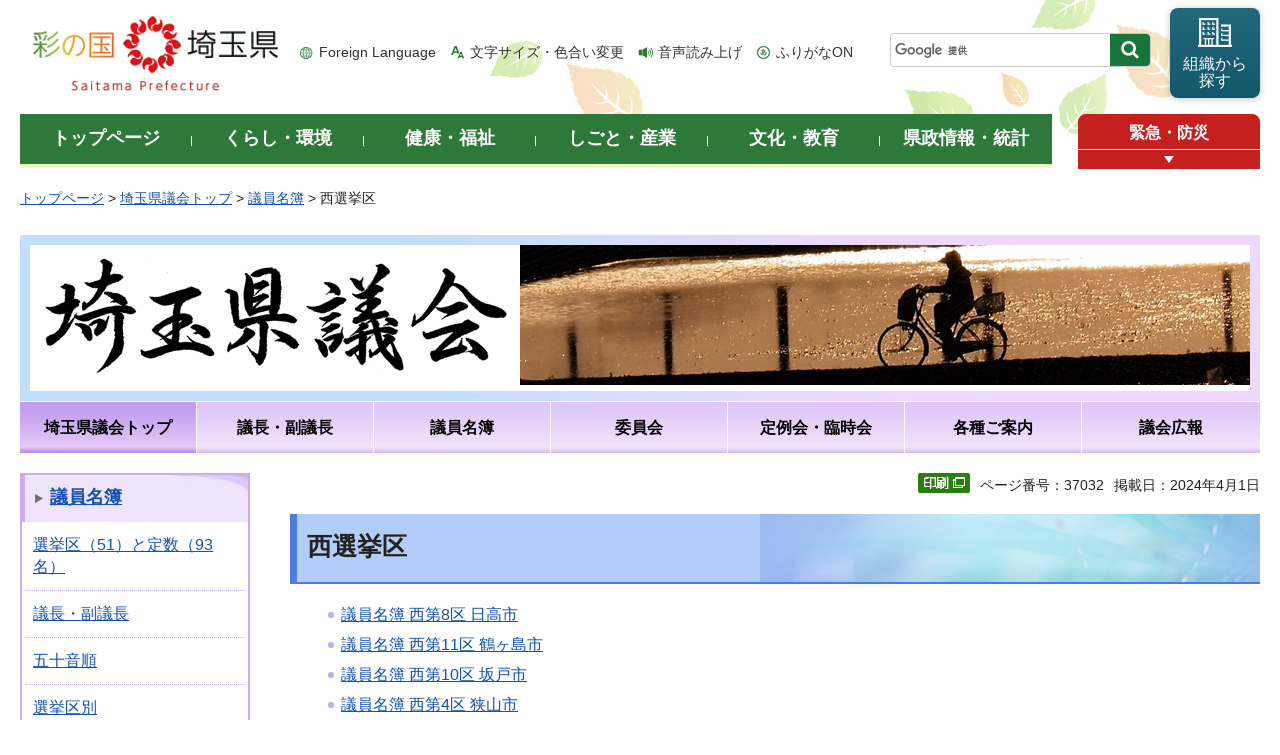

--- FILE ---
content_type: text/html
request_url: https://www.pref.saitama.lg.jp/s-gikai/ginmebo/nishi-senkyo/index.html
body_size: 7154
content:
<!doctype html>
<html lang="ja">
<head>
<meta charset="utf-8">

<title>西選挙区 - 埼玉県議会</title>
<script>(function(w,d,s,l,i){w[l]=w[l]||[];w[l].push({'gtm.start':
new Date().getTime(),event:'gtm.js'});var f=d.getElementsByTagName(s)[0],
j=d.createElement(s),dl=l!='dataLayer'?'&l='+l:'';j.async=true;j.src=
'https://www.googletagmanager.com/gtm.js?id='+i+dl;f.parentNode.insertBefore(j,f);
})(window,document,'script','dataLayer','GTM-T855884');</script>

<meta name="author" content="埼玉県議会">
<meta property="og:title" content="西選挙区">
<meta property="og:type" content="article">
<meta property="og:description" content="">
<meta property="og:url" content="https://www.pref.saitama.lg.jp/s-gikai/ginmebo/nishi-senkyo/index.html">
<meta property="og:image" content="https://www.pref.saitama.lg.jp/shared/images/sns/logo.png">
<meta property="og:site_name" content="埼玉県">
<meta property="og:locale" content="ja_jp">
<meta name="dept_code_1" content="150000000">
<meta name="dept_code_2" content="150030000">
<meta name="dept_code_3" content="150030010">
<meta name="cate_code_1" content="014000000000">
<meta name="cate_code_2" content="">
<meta name="cate_code_3" content="">
<meta name="cate_code_4" content="">
<meta name="publish_start" content="2024-04-01 00:00:00">
<meta name="publish_end" content="2027-04-01 00:00:00">
<meta name="template_id" content="30">
<meta name="template_kind" content="1">
<meta name="template_group" content="37032">
<meta name="img" content="">
<meta name="viewport" content="width=device-width, maximum-scale=3.0">
<meta name="format-detection" content="telephone=no">
<link href="/shared/site_rn/style/default.css" rel="stylesheet" media="all">
<link href="/shared/site_rn/style/shared.css" rel="stylesheet" media="all">
<link href="/shared/templates/gikai_rn/style/edit.css" rel="stylesheet" media="all">
<link href="/shared/site_rn/style/smartphone.css" rel="stylesheet" media="only screen and (max-width : 640px)" class="mc_css">
<link href="/shared/site_rn/images/favicon/favicon.ico" rel="shortcut icon" type="image/vnd.microsoft.icon">
<link href="/shared/site_rn/images/favicon/apple-touch-icon-precomposed.png" rel="apple-touch-icon-precomposed">
<script src="/shared/site_rn/js/jquery.js"></script>
<script src="/shared/site_rn/js/setting.js"></script>
<script src="/shared/system/js/furigana/ysruby.js"></script>
<script>
window.rsDocReaderConf = {lang: 'ja_jp'};
</script>
<script src="//f1-as.readspeaker.com/script/5686/webReader/webReader.js?pids=wr&amp;forceAdapter=ioshtml5&amp;disable=translation,lookup&amp;dload=DocReader.AutoAdd"></script>





</head>
<body class="format_free no_javascript custom_gikai">

<noscript><iframe src="https://www.googletagmanager.com/ns.html?id=GTM-T855884" height="0" width="0" style="display:none;visibility:hidden" title="Google Tag Manager"></iframe></noscript>

<script src="/shared/site_rn/js/init.js"></script>
<div id="tmp_wrapper">
<div id="tmp_wrapper2">
<noscript>
<p>このサイトではJavaScriptを使用したコンテンツ・機能を提供しています。JavaScriptを有効にするとご利用いただけます。</p>
</noscript>
<p><a href="#tmp_honbun" class="skip">本文へスキップします。</a></p>

<div id="tmp_header">
<div class="container">
<div id="top">
<div id="tmp_hlogo">
<p><a href="/index.html"><span>彩の国 埼玉県</span></a></p>
</div>
<div id="tmp_means">
<ul id="tmp_hnavi">
	<li class="hnavi_lang"><a href="/foreignlanguage/index.html" lang="en" xml:lang="en">Foreign Language</a></li>
	<li class="hnavi_moji"><a href="/moji/index.html">文字サイズ・色合い変更</a></li>
	<li class="hnavi_read"><a accesskey="L" href="//app-as.readspeaker.com/cgi-bin/rsent?customerid=5686&amp;lang=ja_jp&amp;readid=tmp_main,tmp_update&amp;url=" onclick="readpage(this.href, 'tmp_readspeaker'); return false;" rel="nofollow" class="rs_href">音声読み上げ</a></li>
	<li class="hnavi_furi"><a data-contents="tmp_wrapper" data-target="tmp_wrapper" data-ignore="nofurigana" href="javascript:void(0);" id="furigana">ふりがなON</a></li>
</ul>
<div id="tmp_search">
<form action="/search/result.html" id="tmp_gsearch" name="tmp_gsearch">
<div class="wrap_sch_box">
<p class="sch_box"><input id="tmp_query" name="q" size="31" title="サイト内検索" type="text" /></p>
<p class="sch_btn"><input id="tmp_func_sch_btn" name="sa" type="submit" value="検索" /></p>
<p id="tmp_search_hidden"><input name="cx" type="hidden" value="0898cdc8c417302e4" /><input name="ie" type="hidden" value="UTF-8" /><input name="cof" type="hidden" value="FORID:9" /></p>
</div>
</form>
</div>
<p id="tmp_func_soshiki"><a href="/kense/gaiyo/soshiki/index.html"><span>組織から<br />
探す</span></a></p>
</div>
<ul id="tmp_hnavi_s">
	<li id="tmp_hnavi_lmenu"><a href="javascript:void(0);"><span>情報を探す</span></a>
	<div id="tmp_sma_lmenu" class="wrap_sma_sch">
	<div class="sma_sch">
	<div id="tmp_sma_find">
	<div id="tmp_sma_find_search" class="find_sch">
	<div class="find_sch_ttl">
	<p>キーワードから探す</p>
	</div>
	<div class="find_sch_cnt">&nbsp;</div>
	</div>
	<div id="tmp_sma_find_note" class="find_sch">
	<div class="find_sch_ttl">
	<p>注目キーワード</p>
	</div>
	<div class="find_sch_cnt">
	<ul class="keyword_list">
		<li>&nbsp;</li>
	</ul>
	</div>
	</div>
	<div class="sma_sch_guide_icon">&nbsp;</div>
	</div>
	<p class="close_btn"><a href="javascript:void(0);"><span>閉じる</span></a></p>
	</div>
	</div>
	</li>
	<li id="tmp_hnavi_rmenu"><a href="javascript:void(0);"><span>メニュー</span></a>
	<div id="tmp_sma_rmenu" class="wrap_sma_sch">
	<div class="sma_sch">
	<div class="sma_sch_cnt">&nbsp;</div>
	<p class="close_btn"><a href="javascript:void(0);"><span>閉じる</span></a></p>
	</div>
	</div>
	</li>
</ul>
</div>
</div>
</div>


<div id="tmp_wrap_gnavi">
<div class="container">
<div id="tmp_gnavi">
<ul>
	<li id="tmp_glist1"><a href="/index.html"><span>トップページ</span></a></li>
	<li id="tmp_glist2"><a href="/kurashi/index.html"><span>くらし・環境</span></a></li>
	<li id="tmp_glist3"><a href="/kenko/index.html"><span>健康・福祉</span></a></li>
	<li id="tmp_glist4"><a href="/shigoto/index.html"><span>しごと・産業</span></a></li>
	<li id="tmp_glist5"><a href="/bunka/index.html"><span>文化・教育</span></a></li>
	<li id="tmp_glist6"><a href="/kense/index.html"><span>県政情報・統計</span></a></li>
</ul>
</div>
<div id="tmp_sma_emergency">
<div id="tmp_sma_emergency_ttl">
<p class="ttl"><a href="/theme/anzen/index.html">緊急・防災</a></p>
<p class="close_btn"><a href="javascript:void(0);"><span>緊急情報を開く</span></a></p>
</div>
<div id="tmp_sma_emergency_cnt">
<aside aria-label="緊急情報" class="box_emergency">
<div class="box_emergency_ttl">
<p class="ttl">緊急情報</p>
<p class="close_btn"><a href="javascript:void(0);"><span>閉じる</span></a></p>
</div>
<div class="box_emergency_cnt">
<p>現在、緊急情報はありません。</p>
</div>
</aside>
</div>
</div>
</div>
</div>

<div id="tmp_wrapper3" class="container">
<div id="tmp_pankuzu">
<p><a href="/index.html">トップページ</a> &gt; <a href="/s-gikai/index.html">埼玉県議会トップ</a> &gt; <a href="/s-gikai/ginmebo/index.html">議員名簿</a> &gt; 西選挙区</p>
</div>

<div id="tmp_wrap_site_ttl_gikai">
<div id="tmp_site_ttl_gikai">
<div id="tmp_site_ttl_gikai_ttl">
<p><span class="ttl"><img alt="埼玉県議会" height="140" src="/library_images/saitamakengikaidaijiandourin12.png" width="490" /></span> <span class="img"><img alt="フォトコンテスト作品,富士見市,荒川土手道" height="140" src="/library_images/kaerimichi.jpg" width="730" /></span></p>
</div>
</div>
</div>


<div id="tmp_site_gnavi">
<ul>
	<li id="tmp_site_glist1"><a href="/s-gikai/index.html"><span>埼玉県議会トップ</span></a></li>
	<li id="tmp_site_glist2"><a href="/s-gikai/gicho-fukugicho/index.html"><span>議長・副議長</span></a></li>
	<li id="tmp_site_glist3"><a href="/s-gikai/ginmebo/index.html"><span>議員名簿</span></a></li>
	<li id="tmp_site_glist4"><a href="/s-gikai/inkai/index.html"><span>委員会</span></a></li>
	<li id="tmp_site_glist5"><a href="/s-gikai/tere/index.html"><span>定例会・臨時会</span></a></li>
	<li id="tmp_site_glist6"><a href="/s-gikai/annai/index.html"><span>各種ご案内</span></a></li>
	<li id="tmp_site_glist7"><a href="/s-gikai/koho/index.html"><span>議会広報</span></a></li>
</ul>
</div>

<div id="tmp_wrap_main" class="column_lnavi">
<div id="tmp_readspeaker" class="rs_preserve rs_skip rs_splitbutton rs_addtools rs_exp"></div>
<div id="tmp_main">
<div class="wrap_col_lft_navi">
<div class="col_lft_navi">
<aside aria-label="ナビゲーション" id="tmp_lnavi">
<div id="tmp_lnavi_ttl">
<p><a href="/s-gikai/ginmebo/index.html">議員名簿</a></p>
</div>
<div id="tmp_lnavi_cnt">
<ul>
<li><a href="/e1601/gikai-news-senkyokutizu.html">選挙区（51）と定数（93名）</a></li>
<li><a href="/e1601/gikai-member-seifuku.html">議長・副議長</a></li>
<li><a href="/e1601/gikai-member-50on.html">五十音順</a></li>
<li><a href="/e1601/gikai-member-senkyoku.html">選挙区別</a></li>
<li><a href="/e1601/gikai-member-shichouson.html">市町村別</a></li>
<li><a href="/e1601/gikai-member-kaiha.html">会派別</a></li>
<li><a href="/s-gikai/ginmebo/minami-senkyo/index.html">南選挙区</a></li>
<li><a href="/s-gikai/ginmebo/nishi-senkyo/index.html">西選挙区</a></li>
<li><a href="/s-gikai/ginmebo/kita-senkyo/index.html">北選挙区</a></li>
<li><a href="/s-gikai/ginmebo/higashi-senkyo/index.html">東選挙区</a></li>
</ul>
</div>
</aside>


<div id="tmp_cnavi_gikai">
<div id="tmp_cnavi_gikai_movie" class="box_cnavi">
<div class="box_cnavi_ttl">
<p><a href="/e1601/gikai-chuukei.html">議会生中継・録画中継</a></p>
</div>
<div class="box_cnavi_cnt">
<p>本会議及び予算特別委員会の生中継・録画中継をご覧になれます。</p>
</div>
</div>
<div id="tmp_cnavi_gikai_sch" class="box_cnavi">
<div class="box_cnavi_ttl">
<p><a target="_blank" href="https://ssp.kaigiroku.net/tenant/prefsaitama/pg/index.html">会議録検索システム</a></p>
</div>
<div class="box_cnavi_cnt">
<p>会議録の内容を、検索したい言葉や発言者などで検索できます。</p>
</div>
</div>
</div>

</div>
</div>
<div class="wrap_col_main">
<div class="col_main">
<p id="tmp_honbun" class="skip">ここから本文です。</p>
<!--index_start-->
<div id="tmp_contents">

<div class="text_r">
<div class="text_r">
<p id="tmp_pageid">ページ番号：37032</p>
<p id="tmp_update">掲載日：2024年4月1日</p>
</div>
</div>



<h1>西選挙区</h1>
<ul>
<li><a href="/e1601/gikai-member-list/r5/w_8.html">議員名簿 西第8区 日高市</a></li>
<li><a href="/e1601/gikai-member-list/r5/w_11.html">議員名簿 西第11区 鶴ヶ島市</a></li>
<li><a href="/e1601/gikai-member-list/r5/w_10.html">議員名簿 西第10区 坂戸市</a></li>
<li><a href="/e1601/gikai-member-list/r5/w_4.html">議員名簿 西第4区 狭山市</a></li>
<li><a href="/e1601/gikai-member-list/r5/w_7.html">議員名簿 西第7区 川越市</a></li>
<li><a href="/e1601/gikai-member-list/r5/w_6.html">議員名簿 西第6区 富士見市</a></li>
<li><a href="/e1601/gikai-member-list/r5/w_5.html">議員名簿 西第5区 ふじみ野市・三芳町</a></li>
<li><a href="/e1601/gikai-member-list/r5/w_13.html">議員名簿 西第13区 滑川町・嵐山町・小川町・ときがわ町</a></li>
<li><a href="/e1601/gikai-member-list/r5/w_3.html">議員名簿 西第3区 飯能市</a></li>
<li><a href="/e1601/gikai-member-list/r5/w_12.html">議員名簿 西第12区 東松山市・川島町・吉見町</a></li>
<li><a href="/e1601/gikai-member-list/r5/w_1.html">議員名簿 西第1区 所沢市</a></li>
<li><a href="/e1601/gikai-member-list/r5/w_2.html">議員名簿 西第2区 入間市</a></li>
<li><a href="/e1601/gikai-member-list/r5/w_9.html">議員名簿 西第9区 毛呂山町・越生町・鳩山町</a></li>
</ul>






</div>



<div id="tmp_inquiry">
<div id="tmp_inquiry_ttl">
<h2>お問い合わせ</h2>
</div>
<div id="tmp_inquiry_cnt">
<div id="author_info">
<form method="post" action="https://www.pref.saitama.lg.jp/cgi-bin/simple_faq/form.cgi">
<div class="inquiry_parts">
<p><strong>
<a href="/kense/gaiyo/soshiki/gikai/index.html">議会事務局</a>&nbsp;<a href="/soshiki/e1601/index.html">政策調査課</a>&nbsp;　
</strong></p>
<p>郵便番号330-9301&nbsp;埼玉県さいたま市浦和区高砂三丁目15番1号&nbsp;議事堂1階</p>
<p class="inq_tel_link">電話：048-830-6250</p>
<p>ファックス：048-830-4923</p>
<p class="submit"><button type="submit" class="inquiry_btn">お問い合わせフォーム</button></p>
</div>
<p>
<input type="hidden" name="code" value="150030010">
<input type="hidden" name="dept" value="8010:4441:4109:4358:3943:5271:9255:9421:8342:8425:3777:9504:8010:8674:9587:8010:9006:8010:3777:8923:8508:3777:8757:9255">
<input type="hidden" name="page" value="/s-gikai/ginmebo/nishi-senkyo/index.html">
<input type="hidden" name="ENQ_RETURN_MAIL_SEND_FLG" value="0">
<input type="hidden" name="publish_ssl_flg" value="1">
</p>
</form>
</div>
</div>
</div>
<!--index_end-->

<div id="tmp_feedback">
<div id="tmp_feedback_ttl">
<h2>より良いウェブサイトにするためにみなさまのご意見をお聞かせください</h2>
</div>
<div id="tmp_feedback_cnt">
<form action="/cgi-bin/feedback/feedback.cgi" id="feedback" method="post">
<p><input name="page_id" type="hidden" value="37032" /> <input name="page_title" type="hidden" value="西選挙区" /> <input name="page_url" type="hidden" value="https://www.pref.saitama.lg.jp/s-gikai/ginmebo/nishi-senkyo/index.html" /> <input name="item_cnt" type="hidden" value="2" /></p>
<fieldset><legend>このページの情報は役に立ちましたか？ </legend>
<p><input id="que1_1" name="item_1" type="radio" value="役に立った" /> <label for="que1_1">1：役に立った</label></p>
<p><input id="que1_2" name="item_1" type="radio" value="ふつう" /> <label for="que1_2">2：ふつう</label></p>
<p><input id="que1_3" name="item_1" type="radio" value="役に立たなかった" /> <label for="que1_3">3：役に立たなかった</label></p>
</fieldset>
<p><input name="label_1" type="hidden" value="質問：このページの情報は役に立ちましたか？" /> <input name="nes_1" type="hidden" value="1" /> <input name="img_1" type="hidden" /> <input name="img_alt_1" type="hidden" /> <input name="mail_1" type="hidden" value="0" /></p>
<fieldset><legend>このページの情報は見つけやすかったですか？ </legend>
<p><input id="que2_1" name="item_2" type="radio" value="見つけやすかった" /> <label for="que2_1">1：見つけやすかった</label></p>
<p><input id="que2_2" name="item_2" type="radio" value="ふつう" /> <label for="que2_2">2：ふつう</label></p>
<p><input id="que2_3" name="item_2" type="radio" value="見つけにくかった" /> <label for="que2_3">3：見つけにくかった</label></p>
</fieldset>
<p><input name="label_2" type="hidden" value="質問：このページの情報は見つけやすかったですか？" /> <input name="nes_2" type="hidden" value="1" /> <input name="img_2" type="hidden" /> <input name="img_alt_2" type="hidden" /> <input name="mail_2" type="hidden" value="0" /></p>
<p class="submit"><button type="submit" class="submit_btn">送信</button></p>
</form>
</div>
</div>
</div>
</div>
</div>
</div>
</div>
</div>

<div class="pnavi_footer">
<p class="ptop"><a href="#top"><span>ページの先頭へ戻る</span></a></p>
</div>


<div id="tmp_footer">
<div id="tmp_footer_cnt" class="container">
<ul id="tmp_fnavi">
	<li><a href="/sitemap.html">サイトマップ</a></li>
	<li><a href="/a0301/accessibility.html">ウェブアクセシビリティ</a></li>
	<li><a href="/a0301/praibashi-menseki.html">プライバシーポリシー・免責事項</a></li>
	<li><a href="/a0301/tyosaku-rinku.html">著作権・リンクについて</a></li>
	<li><a href="/a0301/wwwlink.html">関係機関リンク集</a></li>
</ul>
</div>
<div id="tmp_address">
<div class="container">
<address>
<p class="add_ttl">埼玉県庁</p>
<p class="footer_btn"><a href="/kense/gaiyo/access.html"><span>県庁へのアクセス</span></a></p>
<p class="add_cnt"><span>〒330-9301 埼玉県さいたま市浦和区高砂三丁目15番1号 </span><span>電話番号：048-824-2111（代表） </span><span>法人番号：1000020110001</span></p>
</address>
<div id="tmp_mascot_btn">
<p class="used_bg_img"><a href="/kense/saitamaken/kobaton/index.html"><span>「コバトン」&amp;「さいたまっち」</span></a></p>
</div>
</div>
</div>
<div id="tmp_copyright">
<div class="container">
<p lang="en" xml:lang="en">Copyright &copy; Saitama Prefecture. All rights reserved.</p>
</div>
</div>
</div>

</div>
<script src="/shared/site_rn/js/function.js"></script>
<script src="/shared/site_rn/js/main.js"></script>
<script src="/shared/site_rn/js/sib.js"></script>
<script src="/shared/site_rn/js/yjtag.js"></script>
<noscript>
<iframe src="//b.yjtag.jp/iframe?c=sbQurib" width="1" height="1" frameborder="0" scrolling="no" marginheight="0" marginwidth="0" title="log analysis"></iframe>
</noscript>
</body>
</html>
